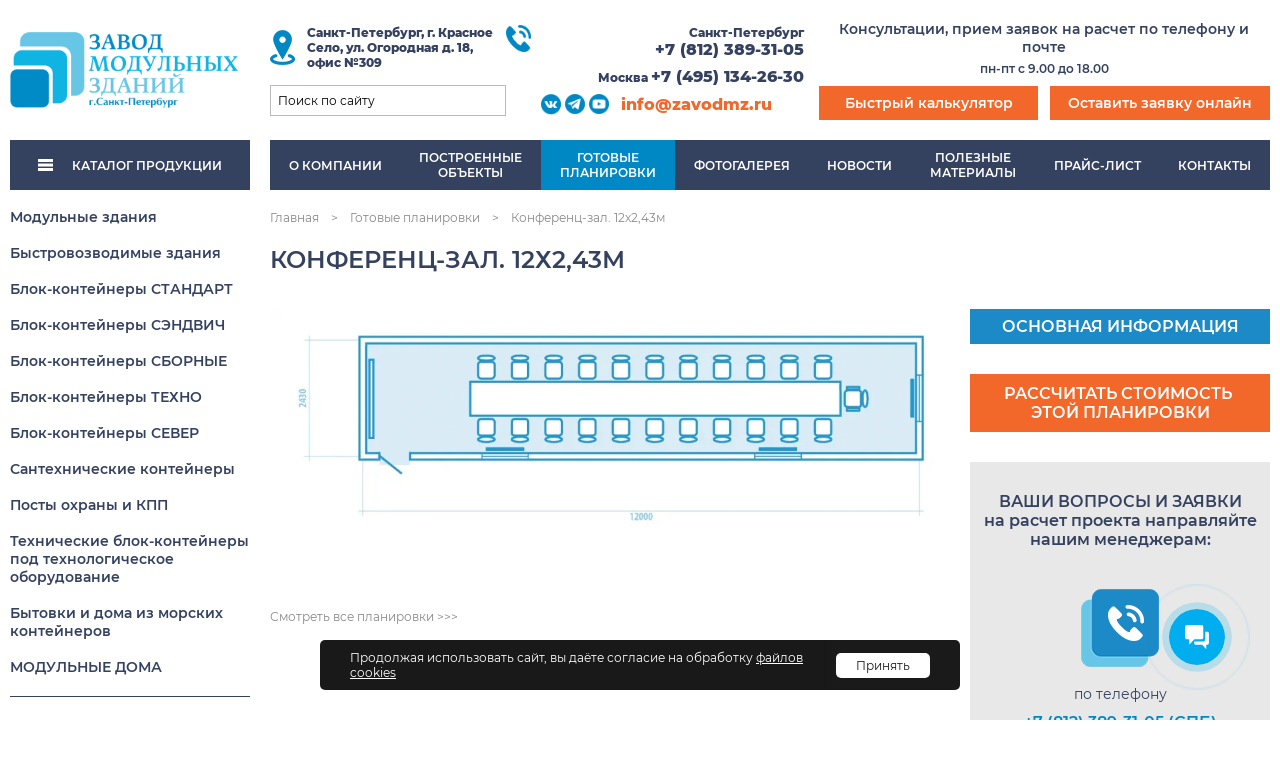

--- FILE ---
content_type: text/html; charset=utf-8
request_url: https://zavodmz.ru/plans/plan_364/
body_size: 8889
content:
<!DOCTYPE html>
<html lang="ru">

<head>
    <meta charset="UTF-8">
    <meta name="viewport" content="width=device-width, initial-scale=1.0">
	
			<link rel="canonical" href="https://zavodmz.ru/plans/plan_364/" />
	
    <title>Готовые планировки Конференц-зал. 12х2,43м - ООО «Модульные здания»</title>
	<meta name="description" content="" />
	<meta name="keywords" content="" />
	
    <link rel="stylesheet" href="/js/swiper/swiper.min.css">
	<link rel="stylesheet" href="/js/fancybox/fancybox.min.css">
    <link rel="stylesheet" href="/css/style.css">
	<script type="application/ld+json">{"@context":"http:\/\/schema.org","@type":"BreadcrumbList","itemListElement":[{"@type":"ListItem","position":1,"item":{"@id":"https:\/\/zavodmz.ru\/","name":"\u0413\u043b\u0430\u0432\u043d\u0430\u044f"}},{"@type":"ListItem","position":2,"item":{"@id":"https:\/\/zavodmz.ru\/plans\/","name":"\u0413\u043e\u0442\u043e\u0432\u044b\u0435 \u043f\u043b\u0430\u043d\u0438\u0440\u043e\u0432\u043a\u0438"}}]}</script>	<script>window.q = []</script>
	
	<link rel="apple-touch-icon" sizes="180x180" href="/fav/apple-touch-icon.png">
	<link rel="icon" type="image/png" sizes="32x32" href="/fav/favicon-32x32.png">
	<link rel="icon" type="image/png" sizes="16x16" href="/fav/favicon-16x16.png">
	<link rel="manifest" href="/fav/site.webmanifest">
	<link rel="mask-icon" href="/fav/safari-pinned-tab.svg" color="#5bbad5">
	<meta name="msapplication-TileColor" content="#da532c">
	<meta name="theme-color" content="#ffffff">
	
	
	
</head>

<body>
	<!--noindex--><!--/noindex-->	
	

<!-- Yandex.Metrika counter -->
<script type="text/javascript">
    (function(m,e,t,r,i,k,a){
        m[i]=m[i]||function(){(m[i].a=m[i].a||[]).push(arguments)};
        m[i].l=1*new Date();
        for (var j = 0; j < document.scripts.length; j++) {if (document.scripts[j].src === r) { return; }}
        k=e.createElement(t),a=e.getElementsByTagName(t)[0],k.async=1,k.src=r,a.parentNode.insertBefore(k,a)
    })(window, document,'script','https://mc.yandex.ru/metrika/tag.js', 'ym');

    ym(25587805, 'init', {webvisor:true, clickmap:true, accurateTrackBounce:true, trackLinks:true});
</script>
<noscript><div><img src="https://mc.yandex.ru/watch/25587805" style="position:absolute; left:-9999px;" alt="" /></div></noscript>
<!-- /Yandex.Metrika counter -->
<script type="text/javascript">
			var gaJsHost = (("https:" == document.location.protocol) ? "https://ssl." : "http://www.");
			document.write(unescape("%3Cscript src='" + gaJsHost + "google-analytics.com/ga.js' type='text/javascript'%3E%3C/script%3E"));
		</script>
		<script type="text/javascript">
			try {
			var pageTracker = _gat._getTracker("UA-3160363-6");
			pageTracker._trackPageview();
			} catch(err) {}
		</script>
<script>
(function(w,d,u){
		var s=d.createElement('script');s.async=true;s.src=u+'?'+(Date.now()/60000|0);
		var h=d.getElementsByTagName('script')[0];h.parentNode.insertBefore(s,h);
})(window,document,'https://cdn-ru.bitrix24.ru/b12221956/crm/site_button/loader_5_wo5hac.js');
</script>


	
    <header class="header">
        <div class="wrapper">
            <div class="header__row">
                <div class="header__left">
                    <a href="/" class="header__logo">
                        <img src="/img/logo.png" alt="" width="228" height="76">
                    </a>
                    <div class="m-contact">
                        <ul class="m-contact__list">
                            <li>
                                <a href="https://vk.com/zavodmz">
                                    <img src="/img/icons/vk.png" alt="" width="24" height="24">
                                </a>
                            </li>
                            <li>
                                <a href="https://t.me/rosmodul">
                                    <img src="/img/icons/tg.png" alt="" width="23" height="23">
                                </a>
                            </li>
                            <li>
                                <a href="https://www.youtube.com/channel/UC5YJwWOJRp2oBVeyrqeFmtA">
                                    <img src="/img/icons/yt.png" alt="" width="23" height="23">
                                </a>
                            </li>
                        </ul>
                        <button type="button" class="m-contact__btn orange-btn call-popup" data-popup="zayavka" data-form="calc_request">Оставить заявку онлайн</button>
                    </div>
                    <div class="header__contact">
                        <p class="header__loc">
                            <img src="/img/icons/loc.png" alt="" width="25" height="35">
							Санкт-Петербург, г. Красное Село, ул. Огородная д. 18, офис №309
                        </p>
                        <form class="search" action="/search/">
                            <input type="text" class="search__inp" placeholder="Поиск по сайту">
                            <button class="search__submit" type="submit">
                                <img src="/img/icons/search.png" alt="" width="18" height="18">
                            </button>
                        </form>
                    </div>
                </div>
                <div class="header__contact">
                    <p class="header__loc">
                        <img src="/img/icons/loc.png" alt="" width="25" height="35">
                        Санкт-Петербург, г. Красное Село, ул. Огородная д. 18, офис №309
                    </p>
					
											<div class="search ya-site-form ya-site-form_inited_no" data-bem="{&quot;action&quot;:&quot;https:\/\/zavodmz.ru\/search\/&quot;,&quot;arrow&quot;:false,&quot;bg&quot;:&quot;transparent&quot;,&quot;fontsize&quot;:12,&quot;fg&quot;:&quot;#000000&quot;,&quot;language&quot;:&quot;ru&quot;,&quot;logo&quot;:&quot;rb&quot;,&quot;publicname&quot;:&quot;\u041f\u043e\u0438\u0441\u043a \u043f\u043e zavodmz.ru&quot;,&quot;suggest&quot;:true,&quot;target&quot;:&quot;_self&quot;,&quot;tld&quot;:&quot;ru&quot;,&quot;type&quot;:3,&quot;usebigdictionary&quot;:true,&quot;searchid&quot;:2740284,&quot;input_fg&quot;:&quot;#000000&quot;,&quot;input_bg&quot;:&quot;#ffffff&quot;,&quot;input_fontStyle&quot;:&quot;normal&quot;,&quot;input_fontWeight&quot;:&quot;normal&quot;,&quot;input_placeholder&quot;:&quot;\u041f\u043e\u0438\u0441\u043a \u043f\u043e \u0441\u0430\u0439\u0442\u0443&quot;,&quot;input_placeholderColor&quot;:&quot;#000000&quot;,&quot;input_borderColor&quot;:&quot;#ffffff&quot;}">
	<form class="search" action="https://yandex.ru/search/site/" method="get" target="_self" accept-charset="utf-8">
		<input type="hidden" name="searchid" value="2740284"/>
		<input type="hidden" name="l10n" value="ru"/>
		<input type="hidden" name="reqenc" value=""/>
		<input type="search" name="text" value=""/>
		<input class="search__submit" type="submit" value="Найти"/>
	</form>
</div>

<style type="text/css">
	.ya-site-form__search-input-layout-r { display: none }
	.ya-page_js_yes .ya-site-form_inited_no { display: none; }
</style>

<script type="text/javascript">
	(function(w,d,c) {
		var s=d.createElement('script'),
			h=d.getElementsByTagName('script')[0],
			e=d.documentElement;
		if ((' '+e.className+' ').indexOf(' ya-page_js_yes ')===-1) {
			e.className+=' ya-page_js_yes';
		}
		s.type='text/javascript';
		s.async=true;
		s.charset='utf-8';
		s.src=(d.location.protocol==='https:'?'https:':'http:')+'//site.yandex.net/v2.0/js/all.js';
		h.parentNode.insertBefore(s,h);
		(w[c]||(w[c]=[])).push(function(){ Ya.Site.Form.init() })
	})(window,document,'yandex_site_callbacks');
</script>

					                </div>
                <div class="h-contact">
                    <img src="/img/icons/call.png" alt="" width="33" height="35">
                    <div class="h-contact__main">
                        <p class="h-contact__row">
                            Санкт-Петербург <a href="tel:+78123893105">+7 (812) 389-31-05</a>
                        </p>
                        <p class="h-contact__row">
                            Москва <a href="tel:+74951342630">+7 (495) 134-26-30</a>
                        </p>
                        <div class="h-contact__bot">
                            <ul class="h-social">
                                <li>
                                    <a href="https://vk.com/zavodmz">
                                        <img src="/img/icons/vk.png" alt="" width="23" height="24">
                                    </a>
                                </li>
                                <li>
                                    <a href="https://t.me/rosmodul">
                                        <img src="/img/icons/tg.png" alt="" width="23" height="24">
                                    </a>
                                </li>
                                <li>
                                    <a href="https://www.youtube.com/channel/UC5YJwWOJRp2oBVeyrqeFmtA">
                                        <img src="/img/icons/yt.png" alt="" width="23" height="24">
                                    </a>
                                </li>
                            </ul>
                            <a href="mailto:info@zavodmz.ru" class="h-contact__mail">info@zavodmz.ru</a>
                        </div>
                    </div>
                </div>
                <div class="h-consult">
                    <p class="h-consult__title">Консультации, прием заявок на расчет по телефону и почте</p>
                    <p class="h-consult__time">пн-пт с 9.00 до 18.00</p>
                    <div class="h-consult__btns">
                        <a data-open-calc href="javascript:;" class="h-consult__btn orange-btn">Быстрый калькулятор</a>
                        <button type="button" class="h-consult__btn orange-btn call-popup" data-form="calc_request">Оставить заявку онлайн</button>
                    </div>
                </div>
            </div>
            <div class="header__bottom">
                <a href="/catalog/" class="header__catalog">
                    <img src="/img/icons/catalog-burger.png" alt="" width="15" height="12">
                    КАТАЛОГ ПРОДУКЦИИ
                </a>
                
				

<nav class="nav">
	<ul class="nav__list">
											<li class="nav__item drop">
				<a href="/about/" class="nav__link">О компании</a>
									<ul class="drop__list">
													<li class="drop__item">
								<a href="/about/proizvodstvo/" class="drop__link">Производство</a>
							</li>
						
					</ul>
							</li>
								<li class="nav__item">
				<a href="/portfolio/" class="nav__link">Построенные<br>объекты</a>
							</li>
								<li class="nav__item">
				<a href="/plans/" class="nav__link active">Готовые<br>планировки</a>
							</li>
								<li class="nav__item">
				<a href="/gallery/" class="nav__link">Фотогалерея</a>
							</li>
								<li class="nav__item">
				<a href="/news/" class="nav__link">Новости</a>
							</li>
								<li class="nav__item drop">
				<a href="/useful/" class="nav__link">Полезные<br>материалы</a>
									<ul class="drop__list">
													<li class="drop__item">
								<a href="/useful/gosti/" class="drop__link">ГОСТы</a>
							</li>
													<li class="drop__item">
								<a href="/useful/articles/" class="drop__link">Статьи</a>
							</li>
						
					</ul>
							</li>
								<li class="nav__item">
				<a href="/price/" class="nav__link">Прайс-лист</a>
							</li>
								<li class="nav__item drop">
				<a href="/contacts/" class="nav__link">Контакты</a>
									<ul class="drop__list">
													<li class="drop__item">
								<a href="/contacts/stat-dilerom/" class="drop__link">Стать дилером</a>
							</li>
						
					</ul>
							</li>
		
	</ul>

	<div class="nav__more">
		<span class="nav__more_droper">Еще</span>
		<ul class="nav__more_drop">
																																							
				<li class="nav__item">
					<a href="/price/" class="nav__link">Прайс-лист</a>
									</li>
											
				<li class="nav__item drop">
					<a href="/contacts/" class="nav__link">Контакты</a>
											<ul class="drop__list">
															<li class="drop__item">
									<a href="/contacts/stat-dilerom/" class="drop__link">Стать дилером</a>
								</li>
							
						</ul>
									</li>
			
		</ul>
	</div>
</nav>
                
            </div>
        </div>
        <div class="header__menu">
            <div class="wrapper">
                <div class="header__menu_row">
                    <div class="burger">
                        <span class="burger__item"></span>
                        <span class="burger__item"></span>
                        <span class="burger__item"></span>
                    </div>
                    МЕНЮ
                </div>
            </div>
        </div>
    </header>
    <header class="header i-header">
        <div class="wrapper">
            <div class="header__row">
                <div class="header__left">
                    <a href="/" class="header__logo">
                        <img src="/img/logo.png" alt="" width="228" height="76">
                    </a>
                    <div class="m-contact">
                        <ul class="m-contact__list">
                            <li>
                                <a href="https://vk.com/zavodmz">
                                    <img src="/img/icons/vk.png" alt="" width="24" height="24">
                                </a>
                            </li>
                            <li>
                                <a href="https://t.me/rosmodul">
                                    <img src="/img/icons/tg.png" alt="" width="23" height="23">
                                </a>
                            </li>
                            <li>
                                <a href="https://www.youtube.com/channel/UC5YJwWOJRp2oBVeyrqeFmtA">
                                    <img src="/img/icons/yt.png" alt="" width="23" height="23">
                                </a>
                            </li>
                        </ul>
                        <button type="button" class="m-contact__btn orange-btn call-popup" data-popup="zayavka" data-form="calc_request">Оставить заявку онлайн</button>
                    </div>
                </div>
            </div>
        </div>
        <div class="header__menu">
            <div class="wrapper">
                <div class="header__menu_row">
                    <div class="burger">
                        <span class="burger__item"></span>
                        <span class="burger__item"></span>
                        <span class="burger__item"></span>
                    </div>
                    МЕНЮ
                </div>
            </div>
        </div>
    </header>
    <main class="main">
        <div class="wrapper">
            <div class="main__row">
                <aside class="sidebar">
                    <div class="sidebar__wrap">
                        <div class="sidebar__lists">
                            <p class="sidebar__title">КАТАЛОГ ПРОДУКЦИИ</p>
							<ul class="s-list">
					
		<li class="s-list__item s-drop">
			<a href="/catalog/modulnye-zdaniya/" class="s-list__link">Модульные здания</a>
							<ul class="s-drop__list">
											<li class="s-drop__item">
							<a href="/catalog/modulnye-zdaniya/ofisnye/" class="s-drop__link">Модульные офисные здания</a>
						</li>
											<li class="s-drop__item">
							<a href="/catalog/modulnye-zdaniya/tipovye/" class="s-drop__link">Модульные здания типовые</a>
						</li>
											<li class="s-drop__item">
							<a href="/catalog/modulnye-zdaniya/bytovye/" class="s-drop__link">Модульные здания АБК (административно-бытовые комплексы)</a>
						</li>
											<li class="s-drop__item">
							<a href="/catalog/modulnye-zdaniya/obschezhitiya/" class="s-drop__link">Модульные здания под общежития и вахтовые посёлки</a>
						</li>
											<li class="s-drop__item">
							<a href="/catalog/modulnye-zdaniya/zdaniya-dlya-severa/" class="s-drop__link">Модульные здания и контейнеры для севера</a>
						</li>
											<li class="s-drop__item">
							<a href="/catalog/modulnye-zdaniya/magaziny-i-ofisy/" class="s-drop__link">Модульный магазин, офис продаж, аптека, медпункт, салон красоты</a>
						</li>
											<li class="s-drop__item">
							<a href="/catalog/modulnye-zdaniya/obschepit/" class="s-drop__link">Модульные здания: столовые, кафе, рестораны</a>
						</li>
											<li class="s-drop__item">
							<a href="/catalog/modulnye-zdaniya/vakhtovye-poselki/" class="s-drop__link">Модульные здания. Строительные городки, прорабские</a>
						</li>
											<li class="s-drop__item">
							<a href="/catalog/modulnye-zdaniya/detskie/" class="s-drop__link">Модульные здания для детских учреждений</a>
						</li>
											<li class="s-drop__item">
							<a href="/catalog/modulnye-zdaniya/sportivnye/" class="s-drop__link">Модульные спортивные сооружения</a>
						</li>
					
				</ul>
					</li>
					
		<li class="s-list__item s-drop">
			<a href="/catalog/bystrovozvodimye-zdaniya/" class="s-list__link">Быстровозводимые здания</a>
							<ul class="s-drop__list">
											<li class="s-drop__item">
							<a href="/catalog/bystrovozvodimye-zdaniya/panelnye/" class="s-drop__link">Быстровозводимые здания модульно панельной конструкции на базе каркасов блок-контейнеров</a>
						</li>
											<li class="s-drop__item">
							<a href="/catalog/bystrovozvodimye-zdaniya/sborno-razbornye/" class="s-drop__link">Быстровозводимые здания из блок-контейнеров сборно-разборные. Примеры планировок.</a>
						</li>
											<li class="s-drop__item">
							<a href="/catalog/bystrovozvodimye-zdaniya/karkasnye/" class="s-drop__link">Быстровозводимые здания каркасные: производственные здания, склады и ангары</a>
						</li>
											<li class="s-drop__item">
							<a href="/catalog/bystrovozvodimye-zdaniya/montazh/" class="s-drop__link">Услуги по монтажу быстровозводимых зданий</a>
						</li>
					
				</ul>
					</li>
					
		<li class="s-list__item s-drop">
			<a href="/catalog/blok-konteynery-standart/" class="s-list__link">Блок-контейнеры СТАНДАРТ</a>
							<ul class="s-drop__list">
											<li class="s-drop__item">
							<a href="/catalog/blok-konteynery-standart/standart-6-metrov/" class="s-drop__link">Блок-контейнер РосМодуль</a>
						</li>
											<li class="s-drop__item">
							<a href="/catalog/blok-konteynery-standart/6-metrov-usilenniy/" class="s-drop__link">Блок-контейнер РосМодуль 6,055х2,430х2,590 м. с усиленным каркасом</a>
						</li>
											<li class="s-drop__item">
							<a href="/catalog/blok-konteynery-standart/standart-3-metra/" class="s-drop__link">Блок-контейнер РосМодуль 3,0х2,43х2,59 м.</a>
						</li>
											<li class="s-drop__item">
							<a href="/catalog/blok-konteynery-standart/standart-12-metrov/" class="s-drop__link">Блок-контейнер РосМодуль 12,0х3,0х2,6 м.</a>
						</li>
											<li class="s-drop__item">
							<a href="/catalog/blok-konteynery-standart/na-shassi/" class="s-drop__link">Блок-контейнеры на шасси тракторного прицепа</a>
						</li>
					
				</ul>
					</li>
					
		<li class="s-list__item s-drop">
			<a href="/catalog/blok-konteynery-sendvich/" class="s-list__link">Блок-контейнеры СЭНДВИЧ</a>
							<ul class="s-drop__list">
											<li class="s-drop__item">
							<a href="/catalog/blok-konteynery-sendvich/sendvich-3-metra/" class="s-drop__link">Блок-контейнер РосМодуль сэндвич 3,0х2,43х2,59 м</a>
						</li>
											<li class="s-drop__item">
							<a href="/catalog/blok-konteynery-sendvich/sendvich-6-metrov/" class="s-drop__link">Блок-контейнер РосМодуль-сэндвич 6,0х2,43х2,59 м</a>
						</li>
											<li class="s-drop__item">
							<a href="/catalog/blok-konteynery-sendvich/transpak/" class="s-drop__link">Блок-контейнер сборно-разборный для компактной перевозки</a>
						</li>
					
				</ul>
					</li>
					
		<li class="s-list__item s-drop">
			<a href="/catalog/blok-konteynery-sbornye/" class="s-list__link">Блок-контейнеры СБОРНЫЕ</a>
							<ul class="s-drop__list">
											<li class="s-drop__item">
							<a href="/catalog/blok-konteynery-sbornye/transpak_6-metrov/" class="s-drop__link">Сборно-разборный блок-контейнер типа Транспак для компактной перевозки. Сэндвич-панели с минеральной ватой</a>
						</li>
											<li class="s-drop__item">
							<a href="/catalog/blok-konteynery-sbornye/transpak2_6-metrov_bazalt/" class="s-drop__link">Сборно-разборный блок-контейнер типа Транспак для компактной перевозки. Сэндвич-панели с базальтовой ватой</a>
						</li>
											<li class="s-drop__item">
							<a href="/catalog/blok-konteynery-sbornye/transpak3_4-metra/" class="s-drop__link">Сборно-разборный блок-контейнер типа Транспак 4м для компактной перевозки. Сэндвич-панели с минеральной ватой</a>
						</li>
											<li class="s-drop__item">
							<a href="/catalog/blok-konteynery-sbornye/transpak4_7-metrov/" class="s-drop__link">Сборно-разборный блок-контейнер типа Транспак 7м для компактной перевозки. Сэндвич-панели с минеральной ватой</a>
						</li>
					
				</ul>
					</li>
					
		<li class="s-list__item s-drop">
			<a href="/catalog/blok-konteynery-tekhnicheskie/" class="s-list__link">Блок-контейнеры ТЕХНО</a>
							<ul class="s-drop__list">
											<li class="s-drop__item">
							<a href="/catalog/blok-konteynery-tekhnicheskie/tekhno-6-metrov/" class="s-drop__link">Блок-контейнер РосМодуль ТЕХНО</a>
						</li>
											<li class="s-drop__item">
							<a href="/catalog/blok-konteynery-tekhnicheskie/tekho-usilennye/" class="s-drop__link">Блок-контейнер РосМодуль, ТЕХНО усиленный</a>
						</li>
											<li class="s-drop__item">
							<a href="/catalog/blok-konteynery-tekhnicheskie/morskoy/" class="s-drop__link">РосМодуль ТЕХНО на базе морского контейнера</a>
						</li>
					
				</ul>
					</li>
					
		<li class="s-list__item s-drop">
			<a href="/catalog/blok-konteynery-sever/" class="s-list__link">Блок-контейнеры СЕВЕР</a>
							<ul class="s-drop__list">
											<li class="s-drop__item">
							<a href="/catalog/blok-konteynery-sever/9-metrov/" class="s-drop__link">Блок-контейнер РосМодуль СЕВЕР 9,0х3,0х3,0 м. </a>
						</li>
											<li class="s-drop__item">
							<a href="/catalog/blok-konteynery-sever/saver-12-metrov/" class="s-drop__link">Блок-контейнер РосМодуль СЕВЕР 12,0х3,0х3,0 м. </a>
						</li>
											<li class="s-drop__item">
							<a href="/catalog/blok-konteynery-sever/stolovye/" class="s-drop__link">Блок-контейнеры РосМодуль СЕВЕР под столовые</a>
						</li>
											<li class="s-drop__item">
							<a href="/catalog/blok-konteynery-sever/bk-ofisnye/" class="s-drop__link">Офисно-бытовые здания из блок-контейнеров РосМодуль СЕВЕР</a>
						</li>
											<li class="s-drop__item">
							<a href="/catalog/blok-konteynery-sever/sever-usilennye/" class="s-drop__link">Усиленные блок-контейнеры СЕВЕР</a>
						</li>
					
				</ul>
					</li>
					
		<li class="s-list__item s-drop">
			<a href="/catalog/sanitarnye-blok-konteynery/" class="s-list__link">Сантехнические контейнеры</a>
							<ul class="s-drop__list">
											<li class="s-drop__item">
							<a href="/catalog/sanitarnye-blok-konteynery/tualety/" class="s-drop__link">Блок-контейнеры санитарные, мобильные туалеты, душевые блоки, умывальные</a>
						</li>
											<li class="s-drop__item">
							<a href="/catalog/sanitarnye-blok-konteynery/modulnye_tualety/" class="s-drop__link">Блок-контейнеры РосМодуль: санитарные</a>
						</li>
					
				</ul>
					</li>
					
		<li class="s-list__item s-drop">
			<a href="/catalog/posti-ohrani-i-kpp/" class="s-list__link">Посты охраны и КПП</a>
							<ul class="s-drop__list">
											<li class="s-drop__item">
							<a href="/catalog/posti-ohrani-i-kpp/1-5-metra/" class="s-drop__link">Пост охраны небольшой РосМодуль 1 x 1 м или 1,5 х 1,5 м</a>
						</li>
											<li class="s-drop__item">
							<a href="/catalog/posti-ohrani-i-kpp/2-metra/" class="s-drop__link">Пост охраны РосМодуль  2,0 х 2,0 м</a>
						</li>
											<li class="s-drop__item">
							<a href="/catalog/posti-ohrani-i-kpp/post-3-metra/" class="s-drop__link">Пост охраны 3,0 х 2,43 м с обшивкой металлосайдингом под дерево</a>
						</li>
											<li class="s-drop__item">
							<a href="/catalog/posti-ohrani-i-kpp/3-metra-negabarit/" class="s-drop__link">Пост охраны негабаритного размера на базе блок-контейнера 3,0 х 3,0 м</a>
						</li>
											<li class="s-drop__item">
							<a href="/catalog/posti-ohrani-i-kpp/4-metra/" class="s-drop__link">Пост охраны 4,0 х 2,43 м</a>
						</li>
											<li class="s-drop__item">
							<a href="/catalog/posti-ohrani-i-kpp/post-6-metrov/" class="s-drop__link">Пост охраны 6,0 х 2,43 м</a>
						</li>
											<li class="s-drop__item">
							<a href="/catalog/posti-ohrani-i-kpp/kpp/" class="s-drop__link">Пост охраны - проходная РосМодуль</a>
						</li>
											<li class="s-drop__item">
							<a href="/catalog/posti-ohrani-i-kpp/item_140/" class="s-drop__link">Проходная модульная из 4-х блок-контейнеров</a>
						</li>
											<li class="s-drop__item">
							<a href="/catalog/posti-ohrani-i-kpp/modulnaya-kpp/" class="s-drop__link">Контрольно пропускной пункт - модульный КПП</a>
						</li>
					
				</ul>
					</li>
					
		<li class="s-list__item s-drop">
			<a href="/catalog/tekhnicheskie/" class="s-list__link">Технические блок-контейнеры под технологическое оборудование</a>
							<ul class="s-drop__list">
											<li class="s-drop__item">
							<a href="/catalog/tekhnicheskie/pod-oborudovanie/" class="s-drop__link">Технический блок-контейнер под технологическое оборудование</a>
						</li>
											<li class="s-drop__item">
							<a href="/catalog/tekhnicheskie/pod-teplovoe-oborudovanie/" class="s-drop__link">Технический контейнер РосМодуль 3,5х2,4 м под тепловое оборудование</a>
						</li>
											<li class="s-drop__item">
							<a href="/catalog/tekhnicheskie/dlya-vodopodgotovki/" class="s-drop__link">Контейнер для станции водоподготовки 9,0 х 2,7 х 2,9 м</a>
						</li>
											<li class="s-drop__item">
							<a href="/catalog/tekhnicheskie/stoki/" class="s-drop__link">Контейнеры под запас воды или канализационные стоки</a>
						</li>
											<li class="s-drop__item">
							<a href="/catalog/tekhnicheskie/laboratorii/" class="s-drop__link">Блок-контейнеры под лаборатории</a>
						</li>
											<li class="s-drop__item">
							<a href="/catalog/tekhnicheskie/nasosnye/" class="s-drop__link">Блок-контейнеры под тепловые пункты и насосные станции</a>
						</li>
					
				</ul>
					</li>
					
		<li class="s-list__item s-drop">
			<a href="/catalog/pereoborudovanie-morskikh-konteynerov/" class="s-list__link">Бытовки и дома из морских контейнеров</a>
							<ul class="s-drop__list">
											<li class="s-drop__item">
							<a href="/catalog/pereoborudovanie-morskikh-konteynerov/bitovki-i-doma-iz-morskih-konteynerov/" class="s-drop__link">Бытовки и дома из морских контейнеров</a>
						</li>
											<li class="s-drop__item">
							<a href="/catalog/pereoborudovanie-morskikh-konteynerov/tekhnicheskie-moduli/" class="s-drop__link">Технические модули из морских контейнеров</a>
						</li>
											<li class="s-drop__item">
							<a href="/catalog/pereoborudovanie-morskikh-konteynerov/sanpropuskniki-iz-morskih-konteynerov/" class="s-drop__link">Санпропускники из морских контейнеров</a>
						</li>
					
				</ul>
					</li>
					
		<li class="s-list__item s-drop">
			<a href="/catalog/modulnie-doma/" class="s-list__link">МОДУЛЬНЫЕ ДОМА</a>
							<ul class="s-drop__list">
											<li class="s-drop__item">
							<a href="/catalog/modulnie-doma/modulniy-dom-32-5-m2/" class="s-drop__link">Модульный дом 32,5 м2 </a>
						</li>
											<li class="s-drop__item">
							<a href="/catalog/modulnie-doma/modulniy-dom-40-m2/" class="s-drop__link">Модульный дом 40 м2</a>
						</li>
											<li class="s-drop__item">
							<a href="/catalog/modulnie-doma/modulniy-dom-55-m2/" class="s-drop__link">Модульный дом 55 м2 </a>
						</li>
					
				</ul>
					</li>
	
</ul>
							<ul class="s-list s-list-hidden">
							<li class="s-list__item s-drop">
			<a href="/about/" class="s-list__link">О компании</a>
							<ul class="s-drop__list">
											<li class="s-drop__item">
							<a href="/about/proizvodstvo/" class="s-drop__link">Производство</a>
						</li>
					
				</ul>
					</li>
					<li class="s-list__item">
			<a href="/portfolio/" class="s-list__link">Построенные объекты</a>
					</li>
					<li class="s-list__item">
			<a href="/plans/" class="s-list__link">Готовые планировки</a>
					</li>
					<li class="s-list__item">
			<a href="/gallery/" class="s-list__link">Фотогалерея</a>
					</li>
					<li class="s-list__item">
			<a href="/news/" class="s-list__link">Новости</a>
					</li>
					<li class="s-list__item s-drop">
			<a href="/useful/" class="s-list__link">Полезные материалы</a>
							<ul class="s-drop__list">
											<li class="s-drop__item">
							<a href="/useful/gosti/" class="s-drop__link">ГОСТы</a>
						</li>
											<li class="s-drop__item">
							<a href="/useful/articles/" class="s-drop__link">Статьи</a>
						</li>
					
				</ul>
					</li>
					<li class="s-list__item">
			<a href="/price/" class="s-list__link">Прайс-лист</a>
					</li>
					<li class="s-list__item s-drop">
			<a href="/contacts/" class="s-list__link">Контакты</a>
							<ul class="s-drop__list">
											<li class="s-drop__item">
							<a href="/contacts/stat-dilerom/" class="s-drop__link">Стать дилером</a>
						</li>
					
				</ul>
					</li>
	
</ul>
                        </div>
                    </div>
                    <a href="/resources/catalog/files/97df8e14.pdf" download="Каталог Завод модульных зданий." class="sidebar__btn">СКАЧАТЬ КАТАЛОГ</a>
                    <a href="/resources/catalog/files/03e370a1.pdf" download="Прайс Завод модульных зданий." class="sidebar__btn">СКАЧАТЬ ПРАЙС</a>
											<a href="/resources/catalog/files/4888cad3.docx" download="Опросный лист." class="sidebar__btn">СКАЧАТЬ ОПРОСНЫЙ ЛИСТ</a>
					                </aside>
                <div class="content">
					<section class="path">
	<div class="path__row">
								
							<a href="/" class="path__link">Главная</a>
				<span class="path__sep">></span>
											
							<a href="/plans/" class="path__link">Готовые планировки</a>
				<span class="path__sep">></span>
											
							<p class="path__current">Конференц-зал. 12х2,43м</p>
					
	</div>
</section>
<h1 class="page-title section-title">Конференц-зал. 12х2,43м</h1>

	<div class="content__in">
	<div class="content__main">
		<div class="text">
			<div class="wrapper">
				<section class="infografika section">
					<img src="/cache/imgs/64b7b2232f3e3a01757bbbb3b592ab86.jpg" alt="" class="infografika__main" width="1000">
				</section>
				<div class="p-info p-info-mob">
					<p class="p-info__title">Основная информация</p>
					<div class="p-info__rows">
																																																										
					</div>
				</div>
				<button class="plan__btn call-popup orange-btn p-info-mob" data-form="plan_request" data-ext-link="c95f098a">Рассчитать стоимость <br>этой планировки</button>
				
				
				
				<a href="../" class="text__link">Смотреть все планировки >>></a>
			</div>
		</div>
	</div>
	<div class="r-sidebar">
		<div class="p-info">
			<p class="p-info__title">Основная информация</p>
			<div class="p-info__rows">
																																								
			</div>
		</div>
		<button class="plan__btn call-popup orange-btn" data-form="plan_request" data-ext-link="c95f098a">Рассчитать стоимость <br>этой планировки</button>
		<div class="question">
	<p class="question__title">ВАШИ ВОПРОСЫ И ЗАЯВКИ</p>
	<p class="question__descr">на расчет проекта направляйте нашим менеджерам:</p>
	<div class="question__items">
		<div class="question__item">
			<img src="/img/icons/question-icon-1.png" alt="" width="78" height="78">
			<p class="question__name">по телефону</p>
			<a href="tel:+78123893105" class="question__link">+7 (812) 389-31-05 (СПб)</a>
			<a href="tel:+74951342630" class="question__link">+7 (495) 134-26-30 (Москва)</a>
		</div>
		<div class="question__item">
			<img src="/img/icons/question-icon-2.png" alt="" width="78" height="78">
			<p class="question__name">на почту</p>
			<a href="mailto:info@zavodmz.ru" class="question__link">info@zavodmz.ru</a>
		</div>
		<div class="question__item">
			<img src="/img/icons/question-icon-3.png" alt="" width="78" height="78">
			<p class="question__name">через сайт</p>
			<a data-form="calc_request" href="javascript:;" class="question__link">НАПИСАТЬ</a>
		</div>
		<div class="question__item">
			<img src="/img/icons/question-icon-4.png" alt="" width="78" height="78">
			<p class="question__name">онлайн-консультанту</p>
			<a href="javascript:;" onclick="openCons()" class="question__link">НАПИСАТЬ</a>
		</div>
	</div>
</div>
	</div>
</div>

                </div>
            </div>
        </div>
    </main>
    <footer class="footer">
        <div class="wrapper">
            <div class="footer__content">
                <div class="footer__left">
                    <a href="/" class="footer__logo">
                        <img src="/img/footer-logo.png" alt="" width="195" height="66">
                    </a>
                    <p class="footer__address">Санкт-Петербург, г. Красное Село, ул. Огородная д. 18, офис №309</p>
                    <div class="footer__contact">
                        <img src="/img/icons/footer-call.png" alt="" width="26" height="26">
                        <div class="footer__contact_main">
                            <div class="footer__contact_item">
                                <p class="footer__contact_city">Санкт-Петербург</p>
                                <a href="tel:+78123893105" class="footer__contact_phone">+7 (812) 389-31-05</a>
                            </div>
                            <div class="footer__contact_item">
                                <p class="footer__contact_city">Москва</p>
                                <a href="tel:+74951342630" class="footer__contact_phone">+7 (495) 134-26-30</a>
                            </div>
                        </div>
                    </div>
                    <a href="mailto:info@zavodmz.ru" class="footer__mail">
                        <img src="/img/icons/footer-mail.png" alt="" width="29" height="19">
                        info@zavodmz.ru
                    </a>
                </div>
                <div class="footer__center">
                    <div class="footer__contact">
                        <img src="/img/icons/footer-call.png" alt="" width="26" height="26">
                        <div class="footer__contact_main">
                            <div class="footer__contact_item">
                                <p class="footer__contact_city">Санкт-Петербург</p>
                                <a href="tel:+78123893105" class="footer__contact_phone">+7 (812) 389-31-05</a>
                            </div>
                            <div class="footer__contact_item">
                                <p class="footer__contact_city">Москва</p>
                                <a href="tel:+74951342630" class="footer__contact_phone">+7 (495) 134-26-30</a>
                            </div>
                        </div>
                    </div>
                    <a href="mailto:info@zavodmz.ru" class="footer__mail">
						<img src="/img/icons/footer-mail.png" alt="" width="29" height="19">
						info@zavodmz.ru
                    </a>
                </div>
                <div class="footer__files">
                    <p class="footer__title">ФАЙЛЫ ДЛЯ СКАЧИВАНИЯ</p>					
                    <ul>
                        <li>
                            <a download="Каталог Завод модульных зданий." href="/resources/catalog/files/97df8e14.pdf"><img src="/img/icons/footer-check.png" alt="" width="15" height="16"> Каталог</a>
                        </li>
                        <li>
                            <a download="Прайс Завод модульных зданий." href="/resources/catalog/files/03e370a1.pdf"><img src="/img/icons/footer-check.png" alt="" width="15" height="16"> Прайс</a>
                        </li>
						                        <li>
                            <a download="Опросный лист." href="/resources/catalog/files/4888cad3.docx"><img src="/img/icons/footer-check.png" alt="" width="15" height="16"> Опросный лист</a>
                        </li>
						                    </ul>
                </div>
                <ul class="footer__list">
                    <li><a href="/catalog/" class="footer__title">КАТАЛОГ ПРОДУКЦИИ</a></li>
                    <li><a href="/about/" class="footer__title">О КОМПАНИИ</a></li>
                    <li><a href="/news/" class="footer__title">НОВОСТИ</a></li>
                    <li><a href="/useful/articles/" class="footer__title">СТАТЬИ</a></li>
                </ul>
                <div class="footer__right">
                    <ul class="footer__social">
                        <li>
                            <a href="https://vk.com/zavodmz">
                                <img src="/img/icons/footer-vk.png" alt="" width="37" height="36">
                            </a>
                        </li>
                        <li>
                            <a href="https://t.me/rosmodul">
                                <img src="/img/icons/footer-tg.png" alt="" width="36" height="36">
                            </a>
                        </li>
                        <li>
                            <a href="https://www.youtube.com/channel/UC5YJwWOJRp2oBVeyrqeFmtA">
                                <img src="/img/icons/footer-yt.png" alt="" width="36" height="36">
                            </a>
                        </li>
                    </ul>
                    <p class="footer__txt">
                        &copy; ООО «Модульные здания», 2006-2026г. <br>
                        Все права защищены. Копирование материалов с сайта запрещено. <br>
                        На всех фотографиях, представленных на сайте, показаны реальные проекты, выполненные по заказам наших клиентов. <br>
                        Копирование и использование фотографий и текстов без согласования запрещено
                    </p>
                </div>
            </div>
			<div class="footer__content">
				<div class="footer__left"></div>
				<div style="display: flex; gap: 40px; margin-top: 20px; flex-wrap: wrap">
					<a href="/politika-konfidentsialnosti/">Политика конфиденциальности</a>
					<a href="/cookie/">Согласие на обработку cookie файлов</a>
					<a href="/agreement/">Согласие на обработку персональных данных</a>
				</div>
			</div>

        </div>
    </footer>
	
	<div class="overlay">
		<div class="overlay__content">
			<button class="popup__close" type="button">
				<img src="/img/icons/popup-close.png" alt="" width="23" height="23">
			</button>
			<div class="popup" data-modal-content></div>
		</div>
	</div>
	
	<script src="https://code.jquery.com/jquery-3.6.1.min.js" integrity="sha256-o88AwQnZB+VDvE9tvIXrMQaPlFFSUTR+nldQm1LuPXQ=" crossorigin="anonymous"></script>
	
		
    <script src="/js/swiper/swiper.min.js"></script>
	<script src="/build/build.js?027ba5cd89a14728f9a24d8922f27412"></script>
	
	
	
	
	<!-- Cookies -->
		<script>
			document.addEventListener("DOMContentLoaded", () => {
				const banner = document.getElementById("cookie-consent-banner");
				banner.style.display = "none";

				if (!document.cookie.includes("RISE_COOKIE_CONSENT=ACCEPTED")) {
					banner.style.display = "flex";
				}
				const button = document.getElementById("cookie-consent-button");

				button.addEventListener("click", () => {
					document.cookie = "RISE_COOKIE_CONSENT=ACCEPTED; path=/; max-age=" + 365*24*60*60;
					banner.style.display = "none";
				});
			});
		</script>
		
		<style>
			#cookie-consent-banner {
				z-index: 999999;
				display: none;
				align-items: center;
				gap: 10px;
				position: fixed;
				padding: 10px 30px;
				bottom: 30px;
				opacity: .9;
				background-color: #000;
				color: #fff;
				left: 50%;
				transform: translate(-50%, 0%);
				border-radius: 5px;
				
			}
			#cookie-consent-banner a { color: #ff; text-decoration: underline }
			#cookie-consent-button { 
				cursor: pointer;
				background-color: #fff; 
				color: #000; 
				padding: 5px 20px; 
				border: none; 
				border-radius: 5px; 
			}
			@media(max-width: 768px) {
				#cookie-consent-banner {
					flex-direction: column;
				}
			}				
		</style>
		<div id="cookie-consent-banner">
			<span>Продолжая использовать сайт, вы даёте согласие на обработку <a target="_blank" href="/cookie/">файлов cookies</a></span>
			<button id="cookie-consent-button">Принять</button> 
		</div>
		
		<!-- / Cookies -->
	
    <script>
		for (e in window.q) window.q[e]();
		window.q.push = function (el) { el(); }
	</script>
</body>
</html>